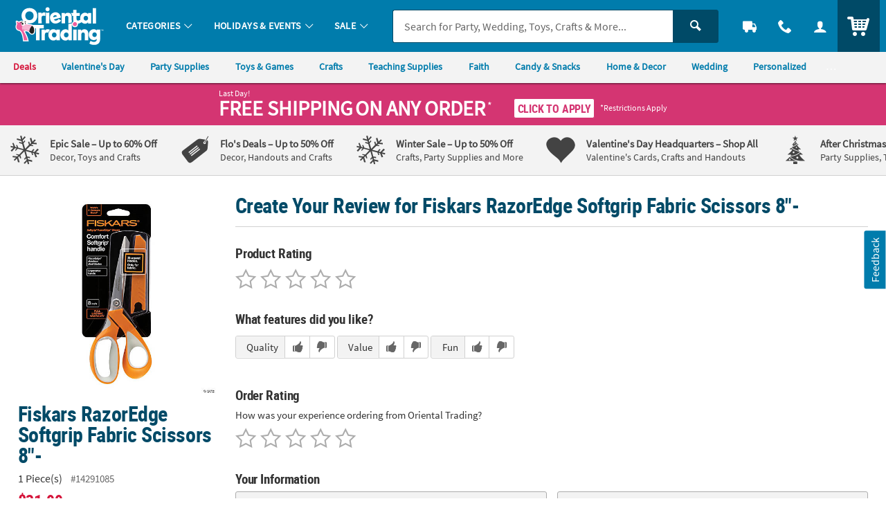

--- FILE ---
content_type: application/javascript; charset=UTF-8
request_url: https://www.orientaltrading.com/cdn-cgi/challenge-platform/scripts/jsd/main.js
body_size: 8778
content:
window._cf_chl_opt={AKGCx8:'b'};~function(B6,fc,fS,fQ,fA,fs,fL,fi,fa,B1){B6=g,function(G,M,Bo,B5,f,B){for(Bo={G:569,M:509,f:480,B:530,T:612,F:673,Y:573},B5=g,f=G();!![];)try{if(B=parseInt(B5(Bo.G))/1+-parseInt(B5(Bo.M))/2+parseInt(B5(Bo.f))/3+parseInt(B5(Bo.B))/4+-parseInt(B5(Bo.T))/5+parseInt(B5(Bo.F))/6+-parseInt(B5(Bo.Y))/7,M===B)break;else f.push(f.shift())}catch(T){f.push(f.shift())}}(m,925974),fc=this||self,fS=fc[B6(536)],fQ={},fQ[B6(597)]='o',fQ[B6(466)]='s',fQ[B6(450)]='u',fQ[B6(501)]='z',fQ[B6(679)]='n',fQ[B6(575)]='I',fQ[B6(664)]='b',fA=fQ,fc[B6(559)]=function(G,M,B,T,T7,T6,T5,Bm,F,N,h,H,y,V,O){if(T7={G:663,M:581,f:586,B:576,T:609,F:494,Y:576,k:556,N:622,l:431,h:556,v:622,H:431,b:570,e:471,y:613,V:656,O:618,J:618,I:629,U:660,X:541,d:443,R:566},T6={G:545,M:613,f:581,B:489,T:683,F:489},T5={G:547,M:655,f:579,B:534},Bm=B6,F={'kNaYR':function(J,I){return I===J},'bOvHr':function(J,I){return J+I},'fvVEw':function(J,I){return I===J},'SRrKX':function(J,I){return J(I)},'XEEvR':function(J,I){return I===J},'cauOg':Bm(T7.G),'wXEDm':function(J,I,U){return J(I,U)},'LCyAW':function(J,I,U){return J(I,U)}},F[Bm(T7.M)](null,M)||F[Bm(T7.f)](void 0,M))return T;for(N=fC(M),G[Bm(T7.B)][Bm(T7.T)]&&(N=N[Bm(T7.F)](G[Bm(T7.Y)][Bm(T7.T)](M))),N=G[Bm(T7.k)][Bm(T7.N)]&&G[Bm(T7.l)]?G[Bm(T7.h)][Bm(T7.v)](new G[(Bm(T7.H))](N)):function(J,BG,I){for(BG=Bm,J[BG(T6.G)](),I=0;I<J[BG(T6.M)];F[BG(T6.f)](J[I],J[F[BG(T6.B)](I,1)])?J[BG(T6.T)](F[BG(T6.F)](I,1),1):I+=1);return J}(N),h='nAsAaAb'.split('A'),h=h[Bm(T7.b)][Bm(T7.e)](h),H=0;H<N[Bm(T7.y)];H++)if(y=N[H],V=fo(G,M,y),F[Bm(T7.V)](h,V)){if(Bm(T7.O)===Bm(T7.J))O=F[Bm(T7.I)]('s',V)&&!G[Bm(T7.U)](M[y]),F[Bm(T7.X)]===B+y?F[Bm(T7.d)](Y,B+y,V):O||Y(B+y,M[y]);else return'o.'+M}else F[Bm(T7.R)](Y,B+y,V);return T;function Y(J,I,Bg){Bg=Bm,Object[Bg(T5.G)][Bg(T5.M)][Bg(T5.f)](T,I)||(T[I]=[]),T[I][Bg(T5.B)](J)}},fs=B6(543)[B6(499)](';'),fL=fs[B6(570)][B6(471)](fs),fc[B6(475)]=function(M,B,TG,Tg,BM,T,F,Y,k,N,l){for(TG={G:674,M:587,f:558,B:640,T:587,F:613,Y:613,k:585,N:534,l:674,h:593},Tg={G:674},BM=B6,T={},T[BM(TG.G)]=function(h,v){return h+v},T[BM(TG.M)]=function(h,v){return h<v},T[BM(TG.f)]=function(h,v){return h<v},F=T,Y=Object[BM(TG.B)](B),k=0;F[BM(TG.T)](k,Y[BM(TG.F)]);k++)if(N=Y[k],N==='f'&&(N='N'),M[N]){for(l=0;F[BM(TG.f)](l,B[Y[k]][BM(TG.Y)]);-1===M[N][BM(TG.k)](B[Y[k]][l])&&(fL(B[Y[k]][l])||M[N][BM(TG.N)](F[BM(TG.l)]('o.',B[Y[k]][l]))),l++);}else M[N]=B[Y[k]][BM(TG.h)](function(h,Bf){return Bf=BM,F[Bf(Tg.G)]('o.',h)})},fi=function(Tz,Tx,TP,Ta,Ti,TK,Ts,BT,M,f,B,T){return Tz={G:456,M:551,f:591,B:473,T:485},Tx={G:634,M:516,f:648,B:584,T:671,F:584,Y:574,k:500,N:472,l:534,h:525,v:608,H:528,b:606,e:681,y:675,V:621,O:463,J:516,I:617,U:452,X:534},TP={G:552,M:633,f:490,B:500,T:613},Ta={G:448,M:583,f:498,B:592,T:457,F:547,Y:474,k:579,N:585,l:504},Ti={G:503},TK={G:604,M:613,f:631,B:641,T:562,F:547,Y:655,k:579,N:534,l:452,h:579,v:498,H:671,b:596,e:498,y:482,V:637,O:603,J:604,I:534,U:584,X:482,d:502,R:516,n:671,E:472,D:492,c:516,S:579,Q:482,A:498,j:512,o:534,C:472,s:542,L:590,K:534,i:435,a:534,P:630,x:534,z:516,Z:595,W:512,m0:602,m1:534,m2:472,m3:548,m4:465,m5:534,m6:465,m7:540,m8:519,m9:462,mm:534,mg:463},Ts={G:604},BT=B6,M={'BkNvu':function(F,Y){return F==Y},'YhTYy':function(F,Y){return Y===F},'TcUkI':BT(Tz.G),'isBot':function(F,Y){return F<Y},'grAMu':function(F,Y){return F-Y},'yRGaD':function(F,Y){return F>Y},'fWHOZ':function(F,Y){return F|Y},'ApVPD':function(F,Y){return F<<Y},'teebe':function(F,Y){return F(Y)},'ryaZA':function(F,Y){return F<<Y},'SXBoM':function(F,Y){return F(Y)},'yBcEa':function(F,Y){return Y==F},'Oatzo':function(F,Y){return F==Y},'KuXnf':function(F,Y){return F<<Y},'ZnNwv':function(F,Y){return F==Y},'ydqLe':function(F,Y){return F<Y},'IcsOa':function(F,Y){return Y==F},'WMlvt':function(F,Y){return Y&F},'HFFLu':function(F,Y){return F-Y},'PTolz':function(F,Y){return Y==F},'OLpWf':function(F,Y){return F-Y},'PLOyV':BT(Tz.M),'JyNLj':function(F,Y){return F instanceof Y},'XogCM':BT(Tz.f),'tPzXV':function(F,Y){return Y==F},'cJAFh':function(F,Y){return F>Y},'hUusS':function(F,Y){return F==Y},'yvQeL':function(F,Y){return Y!=F},'hhDdT':function(F,Y){return Y==F},'CbQyo':function(F,Y){return Y!=F},'ZVesU':function(F,Y){return Y&F},'KAmRw':function(F,Y){return Y!=F},'byVoJ':function(F,Y){return Y*F},'AoheD':function(F,Y){return F<Y},'dikVL':function(F,Y){return F(Y)},'pZeqz':function(F,Y){return Y===F}},f=String[BT(Tz.B)],B={'h':function(F,TC,BF){return TC={G:467,M:452},BF=BT,M[BF(Ts.G)](null,F)?'':B.g(F,6,function(Y,BY){return BY=BF,BY(TC.G)[BY(TC.M)](Y)})},'g':function(F,Y,N,Bk,H,y,V,O,J,I,U,X,R,E,D,S,Q,A){if(Bk=BT,M[Bk(TK.G)](null,F))return'';for(y={},V={},O='',J=2,I=3,U=2,X=[],R=0,E=0,D=0;D<F[Bk(TK.M)];D+=1)if(M[Bk(TK.f)](M[Bk(TK.B)],Bk(TK.T)))N[Bk(TK.F)][Bk(TK.Y)][Bk(TK.k)](N,O)||(f[H]=[]),E[U][Bk(TK.N)](y);else if(S=F[Bk(TK.l)](D),Object[Bk(TK.F)][Bk(TK.Y)][Bk(TK.k)](y,S)||(y[S]=I++,V[S]=!0),Q=O+S,Object[Bk(TK.F)][Bk(TK.Y)][Bk(TK.h)](y,Q))O=Q;else{if(Object[Bk(TK.F)][Bk(TK.Y)][Bk(TK.k)](V,O)){if(256>O[Bk(TK.v)](0)){for(H=0;M[Bk(TK.H)](H,U);R<<=1,E==M[Bk(TK.b)](Y,1)?(E=0,X[Bk(TK.N)](N(R)),R=0):E++,H++);for(A=O[Bk(TK.e)](0),H=0;M[Bk(TK.y)](8,H);R=M[Bk(TK.V)](M[Bk(TK.O)](R,1),1.39&A),M[Bk(TK.J)](E,Y-1)?(E=0,X[Bk(TK.N)](N(R)),R=0):E++,A>>=1,H++);}else{for(A=1,H=0;H<U;R=M[Bk(TK.O)](R,1)|A,M[Bk(TK.G)](E,Y-1)?(E=0,X[Bk(TK.I)](M[Bk(TK.U)](N,R)),R=0):E++,A=0,H++);for(A=O[Bk(TK.v)](0),H=0;M[Bk(TK.X)](16,H);R=M[Bk(TK.V)](M[Bk(TK.d)](R,1),1.82&A),E==M[Bk(TK.b)](Y,1)?(E=0,X[Bk(TK.I)](M[Bk(TK.U)](N,R)),R=0):E++,A>>=1,H++);}J--,J==0&&(J=Math[Bk(TK.R)](2,U),U++),delete V[O]}else for(A=y[O],H=0;M[Bk(TK.n)](H,U);R=M[Bk(TK.O)](R,1)|1.54&A,Y-1==E?(E=0,X[Bk(TK.I)](M[Bk(TK.E)](N,R)),R=0):E++,A>>=1,H++);O=(J--,M[Bk(TK.D)](0,J)&&(J=Math[Bk(TK.c)](2,U),U++),y[Q]=I++,String(S))}if(''!==O){if(Object[Bk(TK.F)][Bk(TK.Y)][Bk(TK.S)](V,O)){if(M[Bk(TK.Q)](256,O[Bk(TK.A)](0))){for(H=0;H<U;R<<=1,M[Bk(TK.j)](E,M[Bk(TK.b)](Y,1))?(E=0,X[Bk(TK.o)](M[Bk(TK.C)](N,R)),R=0):E++,H++);for(A=O[Bk(TK.e)](0),H=0;8>H;R=M[Bk(TK.s)](R,1)|1.55&A,M[Bk(TK.L)](E,Y-1)?(E=0,X[Bk(TK.K)](N(R)),R=0):E++,A>>=1,H++);}else{for(A=1,H=0;M[Bk(TK.i)](H,U);R=M[Bk(TK.d)](R,1)|A,E==Y-1?(E=0,X[Bk(TK.a)](N(R)),R=0):E++,A=0,H++);for(A=O[Bk(TK.A)](0),H=0;16>H;R=1&A|R<<1,M[Bk(TK.P)](E,Y-1)?(E=0,X[Bk(TK.x)](N(R)),R=0):E++,A>>=1,H++);}J--,J==0&&(J=Math[Bk(TK.z)](2,U),U++),delete V[O]}else for(A=y[O],H=0;H<U;R=R<<1.58|M[Bk(TK.Z)](A,1),M[Bk(TK.W)](E,M[Bk(TK.m0)](Y,1))?(E=0,X[Bk(TK.m1)](M[Bk(TK.m2)](N,R)),R=0):E++,A>>=1,H++);J--,M[Bk(TK.m3)](0,J)&&U++}for(A=2,H=0;H<U;R=R<<1|1&A,E==M[Bk(TK.m4)](Y,1)?(E=0,X[Bk(TK.m5)](N(R)),R=0):E++,A>>=1,H++);for(;;)if(R<<=1,E==M[Bk(TK.m6)](Y,1)){if(Bk(TK.m7)===M[Bk(TK.m8)])return M[Bk(TK.m9)](function(){}),'p';else{X[Bk(TK.mm)](N(R));break}}else E++;return X[Bk(TK.mg)]('')},'j':function(F,Bl,Y){return Bl=BT,Y={'qUfyr':function(k,N,BN){return BN=g,M[BN(Ti.G)](k,N)},'ZQYqT':M[Bl(TP.G)],'JLRln':Bl(TP.M),'RlBlT':Bl(TP.f)},M[Bl(TP.B)](null,F)?'':''==F?null:B.i(F[Bl(TP.T)],32768,function(k,Bh){return Bh=Bl,Y[Bh(Ta.G)]!==Y[Bh(Ta.M)]?F[Bh(Ta.f)](k):Y[Bh(Ta.B)](T,F[Bh(Ta.T)])&&0<Y[Bh(Ta.T)][Bh(Ta.F)][Bh(Ta.Y)][Bh(Ta.k)](k)[Bh(Ta.N)](Y[Bh(Ta.l)])})},'i':function(F,Y,N,Bv,H,y,V,O,J,I,U,X,R,E,D,S,A,Q){for(Bv=BT,H=[],y=4,V=4,O=3,J=[],X=N(0),R=Y,E=1,I=0;M[Bv(Tx.G)](3,I);H[I]=I,I+=1);for(D=0,S=Math[Bv(Tx.M)](2,2),U=1;U!=S;Q=X&R,R>>=1,M[Bv(Tx.f)](0,R)&&(R=Y,X=M[Bv(Tx.B)](N,E++)),D|=(M[Bv(Tx.T)](0,Q)?1:0)*U,U<<=1);switch(D){case 0:for(D=0,S=Math[Bv(Tx.M)](2,8),U=1;S!=U;Q=X&R,R>>=1,R==0&&(R=Y,X=M[Bv(Tx.F)](N,E++)),D|=U*(0<Q?1:0),U<<=1);A=f(D);break;case 1:for(D=0,S=Math[Bv(Tx.M)](2,16),U=1;M[Bv(Tx.Y)](U,S);Q=R&X,R>>=1,M[Bv(Tx.k)](0,R)&&(R=Y,X=N(E++)),D|=(0<Q?1:0)*U,U<<=1);A=M[Bv(Tx.N)](f,D);break;case 2:return''}for(I=H[3]=A,J[Bv(Tx.l)](A);;){if(E>F)return'';for(D=0,S=Math[Bv(Tx.M)](2,O),U=1;S!=U;Q=X&R,R>>=1,M[Bv(Tx.h)](0,R)&&(R=Y,X=N(E++)),D|=(0<Q?1:0)*U,U<<=1);switch(A=D){case 0:for(D=0,S=Math[Bv(Tx.M)](2,8),U=1;M[Bv(Tx.v)](U,S);Q=M[Bv(Tx.H)](X,R),R>>=1,R==0&&(R=Y,X=M[Bv(Tx.F)](N,E++)),D|=U*(0<Q?1:0),U<<=1);H[V++]=f(D),A=V-1,y--;break;case 1:for(D=0,S=Math[Bv(Tx.M)](2,16),U=1;M[Bv(Tx.b)](U,S);Q=R&X,R>>=1,R==0&&(R=Y,X=N(E++)),D|=M[Bv(Tx.e)](M[Bv(Tx.y)](0,Q)?1:0,U),U<<=1);H[V++]=M[Bv(Tx.V)](f,D),A=V-1,y--;break;case 2:return J[Bv(Tx.O)]('')}if(0==y&&(y=Math[Bv(Tx.J)](2,O),O++),H[A])A=H[A];else if(M[Bv(Tx.I)](A,V))A=I+I[Bv(Tx.U)](0);else return null;J[Bv(Tx.X)](A),H[V++]=I+A[Bv(Tx.U)](0),y--,I=A,0==y&&(y=Math[Bv(Tx.M)](2,O),O++)}}},T={},T[BT(Tz.T)]=B.h,T}(),fa=null,B1=B0(),B3();function fK(Tf,BB,f,B,T,F,Y,k,N,l){f=(Tf={G:553,M:659,f:611,B:486,T:488,F:499,Y:524,k:628,N:444,l:627,h:598,v:440,H:438,b:582,e:539,y:484,V:441,O:571,J:598,I:527},BB=B6,{'ADhXu':BB(Tf.G),'BfGyy':BB(Tf.M),'euAGX':BB(Tf.f),'tSrpI':function(h,v,H,b,y){return h(v,H,b,y)},'rOibA':BB(Tf.B)});try{for(B=f[BB(Tf.T)][BB(Tf.F)]('|'),T=0;!![];){switch(B[T++]){case'0':F=fS[BB(Tf.Y)](f[BB(Tf.k)]);continue;case'1':F[BB(Tf.N)]=f[BB(Tf.l)];continue;case'2':fS[BB(Tf.h)][BB(Tf.v)](F);continue;case'3':F[BB(Tf.H)]='-1';continue;case'4':return Y={},Y.r=k,Y.e=null,Y;case'5':k=f[BB(Tf.b)](pRIb1,N,N[BB(Tf.e)]||N[f[BB(Tf.y)]],'n.',k);continue;case'6':k={};continue;case'7':k=pRIb1(N,F[BB(Tf.V)],'d.',k);continue;case'8':N=F[BB(Tf.O)];continue;case'9':k=pRIb1(N,N,'',k);continue;case'10':fS[BB(Tf.J)][BB(Tf.I)](F);continue}break}}catch(h){return l={},l.r={},l.e=h,l}}function fo(G,M,B,Br,B8,T,F,Y){T=(Br={G:657,M:437,f:436,B:597,T:483,F:483,Y:437,k:439,N:462,l:462,h:564,v:556,H:652,b:493,e:556,y:447,V:481,O:651},B8=B6,{'ZOxjl':function(k){return k()},'SiIrb':function(k,N){return N==k},'trFeP':function(k,N){return N===k},'qHcCK':B8(Br.G),'XYGRl':function(k,N){return k===N},'htRGc':function(k,N){return N===k},'ymdTg':function(k,N){return k==N},'dLOuM':function(k,N,l){return k(N,l)}});try{F=M[B]}catch(k){return'i'}if(T[B8(Br.M)](null,F))return T[B8(Br.f)](void 0,F)?'u':'x';if(B8(Br.B)==typeof F)try{if(B8(Br.T)===B8(Br.F)){if(T[B8(Br.Y)](T[B8(Br.k)],typeof F[B8(Br.N)]))return F[B8(Br.l)](function(){}),'p'}else T[B8(Br.h)](M)}catch(l){}return G[B8(Br.v)][B8(Br.H)](F)?'a':T[B8(Br.b)](F,G[B8(Br.e)])?'D':F===!0?'T':T[B8(Br.y)](!1,F)?'F':(Y=typeof F,T[B8(Br.V)](B8(Br.G),Y)?T[B8(Br.O)](fj,G,F)?'N':'f':fA[Y]||'?')}function fj(M,f,Bs,B7,B,T){return Bs={G:508,M:457,f:457,B:547,T:474,F:579,Y:585,k:591},B7=B6,B={},B[B7(Bs.G)]=function(F,Y){return F instanceof Y},T=B,T[B7(Bs.G)](f,M[B7(Bs.M)])&&0<M[B7(Bs.f)][B7(Bs.B)][B7(Bs.T)][B7(Bs.F)](f)[B7(Bs.Y)](B7(Bs.k))}function fq(Fm,F9,F8,Be,G,M,f,B,T){for(Fm={G:521,M:589,f:499,B:529,T:513,F:510},F9={G:550},F8={G:510},Be=B6,G={'zpFVK':Be(Fm.G),'suDIC':function(F){return F()},'pNIDV':function(F,Y){return F===Y},'uxCym':function(F,Y){return F*Y}},M=G[Be(Fm.M)][Be(Fm.f)]('|'),f=0;!![];){switch(M[f++]){case'0':B={'gedZL':function(F,By){return By=Be,G[By(F8.G)](F)}};continue;case'1':if(G[Be(Fm.B)](T,null))return;continue;case'2':fa=setTimeout(function(BV){BV=Be,B[BV(F9.G)](fP)},G[Be(Fm.T)](T,1e3));continue;case'3':fa&&clearTimeout(fa);continue;case'4':T=G[Be(Fm.F)](fx);continue}break}}function fp(G,M,Fb,FH,Fv,Fh,BU,f,B,T,F){Fb={G:647,M:567,f:507,B:453,T:580,F:491,Y:518,k:649,N:642,l:517,h:607,v:434,H:670,b:610,e:497,y:537,V:645,O:505,J:469,I:565,U:469,X:565,d:445,R:485,n:478},FH={G:532,M:684,f:658,B:507,T:577,F:643,Y:533,k:638},Fv={G:563,M:600,f:635,B:533,T:615,F:479},Fh={G:610},BU=B6,f={'iGqIE':function(Y,k){return Y>=k},'JDSgN':function(Y,k){return Y(k)},'iUwJi':function(Y,k){return Y+k},'cSFRz':function(Y,k){return Y===k},'ikYAB':BU(Fb.G),'ogFUh':BU(Fb.M),'YQZpE':function(Y,k){return Y+k},'CJNWY':function(Y){return Y()}},B=fc[BU(Fb.f)],console[BU(Fb.B)](fc[BU(Fb.T)]),T=new fc[(BU(Fb.F))](),T[BU(Fb.Y)](BU(Fb.k),f[BU(Fb.N)](BU(Fb.l)+fc[BU(Fb.T)][BU(Fb.h)],BU(Fb.v))+B.r),B[BU(Fb.H)]&&(T[BU(Fb.b)]=5e3,T[BU(Fb.e)]=function(BX){BX=BU,M(BX(Fh.G))}),T[BU(Fb.y)]=function(Bd){Bd=BU,f[Bd(Fv.G)](T[Bd(Fv.M)],200)&&T[Bd(Fv.M)]<300?M(Bd(Fv.f)):f[Bd(Fv.B)](M,f[Bd(Fv.T)](Bd(Fv.F),T[Bd(Fv.M)]))},T[BU(Fb.V)]=function(Fw,Bn,Y,N){if(Fw={G:533},Bn=BU,Y={'OkViS':function(k,N,BR){return BR=g,f[BR(Fw.G)](k,N)}},f[Bn(FH.G)](f[Bn(FH.M)],Bn(FH.f)))return N=B[Bn(FH.B)],T[Bn(FH.T)](+Y[Bn(FH.F)](F,N.t));else f[Bn(FH.Y)](M,f[Bn(FH.k)])},F={'t':f[BU(Fb.O)](fZ),'lhr':fS[BU(Fb.J)]&&fS[BU(Fb.J)][BU(Fb.I)]?fS[BU(Fb.U)][BU(Fb.X)]:'','api':B[BU(Fb.H)]?!![]:![],'c':fz(),'payload':G},T[BU(Fb.d)](fi[BU(Fb.R)](JSON[BU(Fb.n)](F)))}function g(G,M,f,B){return G=G-429,f=m(),B=f[G],B}function fP(G,F0,Tp,Bw,M,f){F0={G:661,M:477,f:506,B:625},Tp={G:626,M:657,f:429,B:429,T:613,F:455},Bw=B6,M={'oECKH':function(B,T){return T===B},'mNpNn':Bw(F0.G),'AIjwS':function(B,T){return B(T)},'cEOgV':function(B,T,F){return B(T,F)},'roQDv':Bw(F0.M)},f=fK(),fp(f.r,function(B,TW,BH){if(TW={G:498},BH=Bw,M[BH(Tp.G)](typeof G,BH(Tp.M))){if(M[BH(Tp.f)]!==M[BH(Tp.B)])return null==F?'':''==Y?null:k.i(N[BH(Tp.T)],32768,function(H,Bb){return Bb=BH,h[Bb(TW.G)](H)});else M[BH(Tp.F)](G,B)}fq()}),f.e&&M[Bw(F0.f)](B2,M[Bw(F0.B)],f.e)}function fC(G,BZ,B9,M){for(BZ={G:494,M:640,f:496},B9=B6,M=[];G!==null;M=M[B9(BZ.G)](Object[B9(BZ.M)](G)),G=Object[B9(BZ.f)](G));return M}function fx(F3,Bt,M,f,B,T){return F3={G:667,M:588,f:507,B:667,T:679,F:644,Y:616},Bt=B6,M={},M[Bt(F3.G)]=function(F,Y){return Y!==F},M[Bt(F3.M)]=function(F,Y){return F<Y},f=M,B=fc[Bt(F3.f)],!B?null:(T=B.i,f[Bt(F3.B)](typeof T,Bt(F3.T))||f[Bt(F3.M)](T,30))?Bt(F3.F)===Bt(F3.Y)?void 0:null:T}function fW(FB,BI,G,M,f){return FB={G:577,M:682},BI=B6,G=3600,M=fZ(),f=Math[BI(FB.G)](Date[BI(FB.M)]()/1e3),f-M>G?![]:!![]}function fr(M,FG,BO,f,B){return FG={G:623,M:623,f:599},BO=B6,f={},f[BO(FG.G)]=function(T,F){return T<F},B=f,B[BO(FG.M)](Math[BO(FG.f)](),M)}function fz(){return fx()!==null}function B0(Ft,BE){return Ft={G:639},BE=B6,crypto&&crypto[BE(Ft.G)]?crypto[BE(Ft.G)]():''}function B2(T,F,FV,Bu,Y,k,N,l,h,v,H,b,y,V,O,J){if(FV={G:653,M:572,f:517,B:665,T:514,F:461,Y:538,k:605,N:499,l:610,h:518,v:649,H:497,b:650,e:632,y:442,V:680,O:445,J:485,I:549,U:580,X:594,d:594,R:523,n:523,E:535,D:580,c:544,S:666,Q:507,A:491,j:572,o:607,C:665,s:555},Bu=B6,Y={},Y[Bu(FV.G)]=function(I,U){return I+U},Y[Bu(FV.M)]=Bu(FV.f),Y[Bu(FV.B)]=Bu(FV.T),k=Y,!fr(0))return![];l=(N={},N[Bu(FV.F)]=T,N[Bu(FV.Y)]=F,N);try{for(h=Bu(FV.k)[Bu(FV.N)]('|'),v=0;!![];){switch(h[v++]){case'0':O[Bu(FV.l)]=2500;continue;case'1':O[Bu(FV.h)](Bu(FV.v),J);continue;case'2':O[Bu(FV.H)]=function(){};continue;case'3':H={},H[Bu(FV.b)]=l,H[Bu(FV.e)]=y,H[Bu(FV.y)]=Bu(FV.V),O[Bu(FV.O)](fi[Bu(FV.J)](H));continue;case'4':y=(b={},b[Bu(FV.I)]=fc[Bu(FV.U)][Bu(FV.I)],b[Bu(FV.X)]=fc[Bu(FV.U)][Bu(FV.d)],b[Bu(FV.R)]=fc[Bu(FV.U)][Bu(FV.n)],b[Bu(FV.E)]=fc[Bu(FV.D)][Bu(FV.c)],b[Bu(FV.S)]=B1,b);continue;case'5':V=fc[Bu(FV.Q)];continue;case'6':O=new fc[(Bu(FV.A))]();continue;case'7':J=k[Bu(FV.G)](k[Bu(FV.j)]+fc[Bu(FV.U)][Bu(FV.o)],k[Bu(FV.C)])+V.r+Bu(FV.s);continue}break}}catch(I){}}function B4(B,T,Fo,Bj,F,Y,k,v,H,N){if(Fo={G:614,M:654,f:635,B:495,T:459,F:487,Y:636,k:578,N:670,l:495,h:522,v:614,H:479,b:600,e:635,y:442,V:546,O:668,J:677,I:635,U:601,X:560,d:487,R:458,n:464,E:670,D:668,c:654,S:601,Q:560,A:578,j:568,o:546,C:668,s:677,L:568,K:601,i:560},Bj=B6,F={},F[Bj(Fo.G)]=function(l,h){return l+h},F[Bj(Fo.M)]=Bj(Fo.f),F[Bj(Fo.B)]=Bj(Fo.T),F[Bj(Fo.F)]=function(l,h){return l===h},F[Bj(Fo.Y)]=Bj(Fo.k),Y=F,!B[Bj(Fo.N)]){if(Y[Bj(Fo.l)]===Bj(Fo.h))N(Y[Bj(Fo.v)](Bj(Fo.H),B[Bj(Fo.b)]));else return}if(T===Bj(Fo.e))k={},k[Bj(Fo.y)]=Bj(Fo.V),k[Bj(Fo.O)]=B.r,k[Bj(Fo.J)]=Bj(Fo.I),fc[Bj(Fo.U)][Bj(Fo.X)](k,'*');else if(Y[Bj(Fo.d)](Bj(Fo.R),Bj(Fo.n))){if(!k[Bj(Fo.E)])return;N===Y[Bj(Fo.M)]?(v={},v[Bj(Fo.y)]=Bj(Fo.V),v[Bj(Fo.D)]=y.r,v[Bj(Fo.J)]=Y[Bj(Fo.c)],e[Bj(Fo.S)][Bj(Fo.Q)](v,'*')):(H={},H[Bj(Fo.y)]=Bj(Fo.V),H[Bj(Fo.D)]=O.r,H[Bj(Fo.J)]=Bj(Fo.A),H[Bj(Fo.j)]=J,V[Bj(Fo.U)][Bj(Fo.X)](H,'*'))}else N={},N[Bj(Fo.y)]=Bj(Fo.o),N[Bj(Fo.C)]=B.r,N[Bj(Fo.s)]=Y[Bj(Fo.Y)],N[Bj(Fo.L)]=T,fc[Bj(Fo.K)][Bj(Fo.i)](N,'*')}function m(FC){return FC='getPrototypeOf,ontimeout,charCodeAt,split,tPzXV,symbol,ryaZA,JyNLj,ZQYqT,CJNWY,cEOgV,__CF$cv$params,AEQGE,105088tRYZeE,suDIC,PVHZC,Oatzo,uxCym,/b/ov1/0.9378562496192004:1768955241:iFrnat4FOPq60NPB37NP9PO-y8ed2yT1LU9Q8qE0nTY/,6|3|5|0|2|4|7|1,pow,/cdn-cgi/challenge-platform/h/,open,PLOyV,zCsMT,0|4|1|3|2,ecFbZ,LRmiB4,createElement,hhDdT,PsrRi,removeChild,ZVesU,pNIDV,881728jdDJmm,fworz,cSFRz,JDSgN,push,pkLOA2,document,onload,TYlZ6,clientInformation,NOIhV,cauOg,KuXnf,_cf_chl_opt;JJgc4;PJAn2;kJOnV9;IWJi4;OHeaY1;DqMg0;FKmRv9;LpvFx1;cAdz2;PqBHf2;nFZCC5;ddwW5;pRIb1;rxvNi8;RrrrA2;erHi9,aUjz8,sort,cloudflare-invisible,prototype,PTolz,CnwA5,gedZL,IFZzN,XogCM,0|1|3|2|8|6|9|5|7|10|4,dozsa,/invisible/jsd,Array,liidQ,pGflz,pRIb1,postMessage,aliPU,MgVTL,iGqIE,ZOxjl,href,LCyAW,xhr-error,detail,617211hfPbxd,includes,contentWindow,kSrMS,5258372SGvGAg,yvQeL,bigint,Object,floor,error,call,_cf_chl_opt,kNaYR,tSrpI,RlBlT,teebe,indexOf,fvVEw,dsFxH,QaqmD,zpFVK,ZnNwv,[native code],qUfyr,map,SSTpq3,WMlvt,grAMu,object,body,random,status,parent,HFFLu,ApVPD,BkNvu,5|7|6|1|0|2|4|3,KAmRw,AKGCx8,CbQyo,getOwnPropertyNames,timeout,display: none,7922600wbbQTb,length,ezAkZ,iUwJi,hUMdF,pZeqz,vegQx,JHwFw,OLUuK,dikVL,from,nMtVU,loading,roQDv,oECKH,euAGX,BfGyy,XEEvR,IcsOa,YhTYy,chctx,GOyHp,cJAFh,success,rKeoQ,fWHOZ,ogFUh,randomUUID,keys,TcUkI,YQZpE,OkViS,PcGFx,onerror,ySMFU,ndXeI,hUusS,POST,errorInfoObject,dLOuM,isArray,ZvPgr,HSoAI,hasOwnProperty,SRrKX,function,ROFag,iframe,isNaN,IxTUP,DOMContentLoaded,d.cookie,boolean,mqeWI,JBxy9,HyPYG,sid,ftrCA,api,isBot,cOEWy,8608464ostTFv,iReln,AoheD,ZUrTr,event,OrJLy,number,jsd,byVoJ,now,splice,ikYAB,mNpNn,JaNlB,Set,kjLcK,fjEBB,/jsd/oneshot/d251aa49a8a3/0.9378562496192004:1768955241:iFrnat4FOPq60NPB37NP9PO-y8ed2yT1LU9Q8qE0nTY/,ydqLe,trFeP,SiIrb,tabIndex,qHcCK,appendChild,contentDocument,source,wXEDm,style,send,onreadystatechange,htRGc,JLRln,dEEJe,undefined,XKHBU,charAt,log,JYUhG,AIjwS,mliMH,Function,srWlW,SZyCZ,rbqLU,AdeF3,catch,join,nVITJ,OLpWf,string,v6GjBzdbESYZny7Pe1ICkuWXwqN42xQlr$ah+o-VsULtT9mDf80RHAM3pciOKFgJ5,addEventListener,location,readyState,bind,SXBoM,fromCharCode,toString,rxvNi8,wZYVd,error on cf_chl_props,stringify,http-code:,3125541vqINpF,ymdTg,yRGaD,XYodB,rOibA,sjVL,navigator,uokIk,ADhXu,bOvHr,xIFbP,XMLHttpRequest,yBcEa,XYGRl,concat,UDJfi'.split(','),m=function(){return FC},m()}function B3(FQ,FS,FD,BD,G,M,Y,f,B,T){if(FQ={G:680,M:451,f:624,B:554,T:662,F:507,Y:557,k:676,N:476,l:442,h:546,v:668,H:677,b:578,e:568,y:601,V:560,O:470,J:624,I:646,U:468,X:561,d:446},FS={G:678,M:470,f:433,B:446,T:432},FD={G:515,M:649,f:531,B:555,T:669,F:451,Y:520,k:454,N:499,l:518,h:449,v:650,H:632,b:442,e:619,y:445,V:485,O:610,J:460,I:511,U:517,X:580,d:607,R:514,n:430,E:497,D:491,c:507,S:549,Q:594,A:580,j:594,o:523,C:580,s:535,L:580,K:544,i:666},BD=B6,G={'fworz':BD(FQ.G),'PsrRi':function(F,Y){return F+Y},'ftrCA':function(F,Y){return Y!==F},'zCsMT':BD(FQ.M),'OrJLy':function(F,Y){return F!==Y},'fjEBB':BD(FQ.f),'kjLcK':function(F){return F()},'liidQ':function(F){return F()},'wZYVd':BD(FQ.B),'ySMFU':function(F){return F()},'aliPU':BD(FQ.T)},M=fc[BD(FQ.F)],!M)return;if(!G[BD(FQ.Y)](fW)){if(BD(FQ.k)!==G[BD(FQ.N)])return;else Y={},Y[BD(FQ.l)]=BD(FQ.h),Y[BD(FQ.v)]=T.r,Y[BD(FQ.H)]=BD(FQ.b),Y[BD(FQ.e)]=F,B[BD(FQ.y)][BD(FQ.V)](Y,'*')}(f=![],B=function(Fu,FR,Bc,Y,N,l,h,v,H,b,e,y){if(Fu={G:672,M:672,f:567},FR={G:526},Bc=BD,Y={'JYUhG':Bc(FD.G),'dEEJe':Bc(FD.M),'JHwFw':G[Bc(FD.f)],'rbqLU':function(k,N,BS){return BS=Bc,G[BS(FR.G)](k,N)},'PVHZC':function(k,N){return k+N},'JaNlB':Bc(FD.B)},G[Bc(FD.T)](Bc(FD.F),G[Bc(FD.Y)])){for(N=Y[Bc(FD.k)][Bc(FD.N)]('|'),l=0;!![];){switch(N[l++]){case'0':H[Bc(FD.l)](Y[Bc(FD.h)],v);continue;case'1':h={},h[Bc(FD.v)]=I,h[Bc(FD.H)]=y,h[Bc(FD.b)]=Y[Bc(FD.e)],H[Bc(FD.y)](J[Bc(FD.V)](h));continue;case'2':H[Bc(FD.O)]=2500;continue;case'3':v=Y[Bc(FD.J)](Y[Bc(FD.I)](Bc(FD.U)+v[Bc(FD.X)][Bc(FD.d)],Bc(FD.R))+b.r,Y[Bc(FD.n)]);continue;case'4':H[Bc(FD.E)]=function(){};continue;case'5':H=new H[(Bc(FD.D))]();continue;case'6':b=h[Bc(FD.c)];continue;case'7':y=(e={},e[Bc(FD.S)]=b[Bc(FD.X)][Bc(FD.S)],e[Bc(FD.Q)]=e[Bc(FD.A)][Bc(FD.j)],e[Bc(FD.o)]=y[Bc(FD.C)][Bc(FD.o)],e[Bc(FD.s)]=V[Bc(FD.L)][Bc(FD.K)],e[Bc(FD.i)]=O,e);continue}break}}else if(!f){if(f=!![],!fW())return;fP(function(N,BQ){BQ=Bc,BQ(Fu.G)!==BQ(Fu.M)?M(BQ(Fu.f)):B4(M,N)})}},fS[BD(FQ.O)]!==BD(FQ.J))?G[BD(FQ.I)](B):fc[BD(FQ.U)]?fS[BD(FQ.U)](G[BD(FQ.X)],B):(T=fS[BD(FQ.d)]||function(){},fS[BD(FQ.d)]=function(BA){BA=BD,T(),G[BA(FS.G)](fS[BA(FS.M)],G[BA(FS.f)])&&(fS[BA(FS.B)]=T,G[BA(FS.T)](B))})}function fZ(Ff,BJ,G,M){return Ff={G:507,M:577,f:620},BJ=B6,G={'OLUuK':function(f,B){return f(B)}},M=fc[BJ(Ff.G)],Math[BJ(Ff.M)](+G[BJ(Ff.f)](atob,M.t))}}()

--- FILE ---
content_type: application/x-javascript; charset=utf-8
request_url: https://f.monetate.net/trk/4/s/a-835fc909/p/orientaltrading.com/382726736-4?mr=t1761549291&mi=%272.1394816878.1768958077916%27&cs=!t&e=!(viewPage,gr,gt)&pt=unknown&r=%27%27&sw=1280&sh=720&sc=24&j=!f&tg=!(!(53178),!(53176),!(68699),!(68695),!(81178))&u=%27https://www.orientaltrading.com/write-a-review%3Fitem%3D14291085%27&fl=!f&hvc=!t&eoq=!t
body_size: 6753
content:
monetate.r4("382726736-4",[{"args":[1768958097.687841],"op":"sst"},{"args":[{"content":"/*console.log('%c LOAD MONETATE window.scrollY: ', 'font-size: 16px; font-weight: bold;', window.scrollY); */\n\nfunction docReady(fn) {\n    /* see if DOM is already available*/\n    if (document.readyState === \"complete\" || document.readyState === \"interactive\") {\n        /* call on next available tick */\n        setTimeout(fn, 1);\n    } else {\n        document.addEventListener(\"DOMContentLoaded\", fn);\n    }\n}","discriminator":"content","ref":"64/5939538.js","type":"javascript"}],"actionId":3415414,"op":"insertJavascript"},{"args":[{"content":"","discriminator":"ref","ref":"64/5945080.js","type":"javascript"}],"actionId":5773012,"op":"insertJavascript"},{"args":[{"content":"docReady(function() {\n  console.log('docReady');\n  \n    var waitForThings = setInterval(function () {\n      if (typeof $ != 'undefined') {\n        \n        $('.js_percent_off').each(function () {\n          var text = $(this).text();\n\n          if (text.includes('SAVE -')) {\n            $(this).hide();\n          }\n        });\n        \n        $(document).ajaxComplete(function (event, xhr, settings) {\n          if (settings.url.includes(\"/checkout/review-shipments\")) {\n            \n            setTimeout(function () {\n              $('.u_txtXXS.u_padBXXS.u_bold > .u_align_middle.u_txtColor1').each(function () {\n                var text = $(this).text();\n\n                if (text.includes('SAVE -')) {\n                  $(this).hide();\n                }\n              }); \n            }, 250);\n\n\n          }\n        });\n        \n              \n\n      clearInterval(waitForThings);\n      }\n  }, 10);\n     \n});","discriminator":"content","ref":"64/5975489.js","type":"javascript"},0],"actionId":5803748,"op":"insertJavascript"},{"args":[{"content":"docReady(function() {\n  console.log('docReady');\n  \n    var waitForThings = setInterval(function () {\n      if (typeof $ != 'undefined' && typeof util != 'undefined') {\n        \n        util.qmEvent(692, 'Monetate Analytics');\n        console.log(\"%c Monetate/QM Analytics Action\",\"font-size:12px;font-weight:bold;color:darkviolet;\");\n              \n      \n      clearInterval(waitForThings);\n      }\n  }, 10);\n     \n});","discriminator":"content","ref":"64/5882454.js","type":"javascript"},1],"actionId":5730894,"op":"insertJavascript"},{"args":[{"content":"docReady(function() {\n  \n    var waitForThings = setInterval(function () {\n      if (typeof $ != 'undefined') {\n              \n            \n              \n      \n      clearInterval(waitForThings);\n      }\n  }, 10);\n     \n});","discriminator":"content","ref":"64/5825848.js","type":"javascript"},1],"actionId":5685822,"op":"insertJavascript"},{"actionEvents":["op_impression"],"args":["<nav class=\"c_menu_links u_txtM u_lhf u_padS\" data-menu=\"contact\">\n    <div class=\"\">\n        <div class=\"u_txtS u_uppercase\">Call us</div>\n        <div class=\"o_hXL u_bold u_txtColor1 u_marBS\">1-800-875-8480</div>\n        <ul class=\"u_txtS u_marBS\">\n            <li>Monday-Friday 7AM-9PM CT</li>\n            <li>Saturday-Sunday 8AM-8PM CT</li>\n        </ul>\n        <div class=\"u_txtS u_font4 u_marBXS\">We're here to help. Feel free to <a href=\"/h3-help-contact-us.fltr\" class=\"u_a u_txtColor1 u_txtColor2_hover\" tabindex=\"\">contact us</a> with any questions or concerns.</div>\n    </div>\n</nav>","nav[data-menu=\"contact\"]","replace",null,{"content":"","discriminator":"content","ref":"64/874569.css","type":"javascript"},{"content":"","discriminator":"content","ref":"64/874569.css","type":"css"},0,0],"actionId":5639823,"op":"allInOneV2"},{"args":[{"content":"docReady(function() {\n  console.log('docReady - Sponsored B');\n  \n    var waitForThings = setInterval(function () {\n      if (typeof $ != 'undefined' && typeof plug != 'undefined' && typeof util != 'undefined') {\n\n        util.qmEvent(692, 'sponsored_b_082025');\n        \n        var $sponsored = $('.js_sponsored_item.c_item_template');\n        if ($sponsored.length > 0) {\n          //$sponsored.hide();\n         \n          util.qmEvent(2087, 'sponsored_engaged_b_082025');\n        }\n              \n      \n      clearInterval(waitForThings);\n      }\n  }, 10);\n     \n});","discriminator":"content","ref":"64/5809690.js","type":"javascript"},1],"actionId":5673730,"op":"insertJavascript"},{"args":[{"content":"","discriminator":"ref","ref":"64/5809693.js","type":"javascript"},1],"actionId":5674253,"op":"insertJavascript"},{"args":[{"content":"docReady(function() {\n  console.log('docReady');\n  \n    var waitForThings = setInterval(function () {\n      if (typeof $ != 'undefined' && typeof plug != 'undefined') {\n        \n        console.log('%cFIX - remove promo background color', 'font-weight: bold; color: red;');\n        $('#site_promo .u_bgAccent').css('background-color', '');\n        \n              \n      \n      clearInterval(waitForThings);\n      }\n  }, 10);\n     \n});","discriminator":"content","ref":"64/5744350.js","type":"javascript"},0],"actionId":5629056,"op":"insertJavascript"},{"args":[{"content":"","discriminator":"ref","ref":"64/5952241.js","type":"javascript"},1],"actionId":5770725,"op":"insertJavascript"},{"args":[{"content":"docReady(function() {\n  console.log('docReady - QTY Discount UOM');\n  \n    var waitForThings = setInterval(function () {\n      if (typeof $ != 'undefined' && typeof plug != 'undefined' && typeof util != 'undefined') {\n              \n        $('#pdp_main_item_options .c_sku_qty_discount_cont').each(function(){\n          \n          \n          var baseUOM = $('#pdp_main_item_details .c_count').text() || '';\n          \n          if (baseUOM.indexOf('Makes') > -1) {\n            console.log('%c Qty Discount UOM Fix: ', 'color: red; font-weight: bold; font-size: 20px;', $(this));\n            var $base = $(this).find('.c_sku_break_price_list .c_sku_break_price_tier').first();\n            var $qty = $base.find('.c_sku_break_qty span.u_inline_block');\n            $qty.text('(' + baseUOM.trim() + ')');\n            \n          }\n        \n        });\n            \n              \n      \n      clearInterval(waitForThings);\n      }\n  }, 10);\n     \n});","discriminator":"content","ref":"64/5914053.js","type":"javascript"},1],"actionId":5757451,"op":"insertJavascript"},{"actionEvents":["op_impression"],"args":["<div class=\"c_footer_brand_trust u_marTS u_padHS u_padVM u_bdrT u_bgGray1\">\n    <div class=\"o_grid o_grid__col1 u_txt_center u_txtGray6 u_txtS\">\n        <div class=\"u_lhf\">Thanks for shopping with</div>\n        <div class=\"c_uni_main_logo c_uni_otc_logo_transparent u_padL u_marBS\" aria-label=\"Oriental Trading Company - Nobody Delivers More Fun\u2122\"></div>\n        <span class=\"u_bdrB u_marHXXL u_bdrThick\"></span>\n    </div>\n\n    <div class=\"o_grid u_txt_center u_txtBlack o_grid__col4 u_padHXXL u_padTS\">\n        <div class=\"c_otc_brand_trust_1 u_padS u_padBXS\">\n            <a class=\"u_a u_inline_block c_module_hover\" href=\"/web/help/help-shipping-information?ref=trust_footer\" target=\"_blank\">\n                <div class=\"u_relative\">\n                    <img alt=\"\" aria-hidden=\"true\" class=\"lazyload\" data-src=\"https://i.orientaltrading.com/transform/540f191b-16f6-49f1-b044-b054339d5d80/trust_icon_truck?io=transform:fill,width:80\" role=\"presentation\" style=\"width:80px;\" />\n                </div>\n\n                <div class=\"u_marTS u_txtM u_lhf o_ahS\">WE ARE <span class=\"u_txtAccent\">FAST</span>!\n                </div>\n\n                <div class=\"u_marVXS u_txtXS u_lhf u_txtColor2 c_module_hover_content\">Ships from the US in 1 Business Day</div>\n            </a>\n        </div>\n\n        <div class=\"c_otc_brand_trust_2 u_padS u_padBXS\">\n            <a class=\"u_a u_inline_block c_module_hover\" href=\"/h3-lowest-price-guarantee.fltr?ref=trust_footer\" target=\"_blank\">\n                <div class=\"u_relative\">\n                    <img alt=\"\" aria-hidden=\"true\" class=\"lazyload\" data-src=\"https://i.orientaltrading.com/transform/2787d439-5375-4d4d-835e-c9e3ae579ed2/trust_icon_piggy?io=transform:fill,width:80\" role=\"presentation\" style=\"width:80px;\" />\n                </div>\n\n                <div class=\"u_marTS u_txtM u_lhf o_ahS\">\n                    <span class=\"u_txtAccent\">110%</span> LOWEST PRICE</div>\n\n                <div class=\"u_marVXS u_txtXS u_lhf u_txtColor2 c_module_hover_content\">Guaranteed to Get More for Less</div>\n            </a>\n        </div>\n\n        <div class=\"c_otc_brand_trust_4 u_padS u_padBXS\">\n            <a class=\"u_a u_inline_block c_module_hover\" href=\"/h3-about-us.fltr?ref=trust_footer\" target=\"_blank\">\n                <div class=\"u_relative\">\n                    <img alt=\"\" aria-hidden=\"true\" class=\"lazyload\" data-src=\"https://i.orientaltrading.com/transform/64ac2717-eff2-41ff-b84a-9cb743e70f62/trust_icon_ne?io=transform:fill,width:80\" role=\"presentation\" style=\"width:80px;\" />\n                </div>\n\n                <div class=\"u_marTS u_txtM u_lhf o_ahS\">\n                    <span class=\"u_txtColor1\">90+</span> YEARS OF EXPERIENCE</div>\n\n                <div class=\"u_marVXS u_txtXS u_lhf u_txtColor2 c_module_hover_content\">U.S. Owned Company from Omaha, NE</div>\n            </a>\n        </div>\n\n        <div class=\"c_otc_brand_trust_4 u_padS u_padBXS\">\n            <a class=\"u_a u_inline_block c_module_hover\" href=\"https://www.orientaltrading.com/h3-about-us.fltr?ref=trust_footer#award_winning\" target=\"_blank\">\n                <div class=\"u_relative\"><span class=\"icon_headset u_txtXXL u_txtColor1\" aria-hidden=\"true\">&#8203;</span></div>\n\n                <div class=\"u_marTXS u_txtM u_lhf o_ahS\">\n                    <span class=\"u_txtAccent\">AWARD</span> WINNING</div>\n\n                <div class=\"u_marTS u_txtS u_lhf o_ahS u_txtColor2 c_module_hover_content\">CUSTOMER SERVICE</div>\n            </a>\n        </div>\n    </div>\n</div>\n",".c_footer_brand_promise","replace",null,{"content":"","discriminator":"content","ref":"64/874569.css","type":"javascript"},{"content":"","discriminator":"content","ref":"64/874569.css","type":"css"},0,0],"actionId":5197005,"op":"allInOneV2"},{"args":[{"content":"docReady(function() {\n  console.log('docReady');\n  \n    var waitForThings = setInterval(function () {\n      if (typeof $ != 'undefined' && typeof plug != 'undefined' && typeof util != 'undefined') {\n     \n        util.qmEvent(692, 'blank_a_121624');\n\n      clearInterval(waitForThings);\n        \n      }\n  }, 10);\n     \n});","discriminator":"content","ref":"64/5526286.js","type":"javascript"},1],"actionId":5466458,"op":"insertJavascript"},{"args":[{"content":"docReady(function() {\n  console.log('docReady');\n  \n    var waitForThings = setInterval(function () {\n      if (typeof $ != 'undefined' && typeof plug != 'undefined' && typeof util != 'undefined') {\n     \n        util.qmEvent(692, 'blank_desktop_b_250220');\n\n      clearInterval(waitForThings);\n        \n      }\n  }, 10);\n     \n});","discriminator":"content","ref":"64/5590249.js","type":"javascript"},1],"actionId":5518311,"op":"insertJavascript"},{"args":[{"content":"","discriminator":"ref","ref":"64/5314737.js","type":"javascript"},1],"actionId":5239383,"op":"insertJavascript"},{"args":[{"content":"/* FOR PAYPAL BUTTONS on PATC MODAL AND CART*/\n#p_paypal_buttons { display: none!important; }\n","discriminator":"content","ref":"64/5659141.css","type":"css"}],"actionId":5563490,"op":"insertCSS"},{"args":[{"content":"","discriminator":"ref","ref":"64/5858281.js","type":"javascript"},1],"actionId":5708896,"op":"insertJavascript"},{"args":[{"content":" a[href$='account/saved-payments'] {display: none; }","discriminator":"content","ref":"64/5352230.css","type":"css"}],"actionId":5308802,"op":"insertCSS"},{"args":[{"content":"docReady(function() {\n  console.log('docReady');\n  \n    var waitForThings = setInterval(function () {\n      if (typeof $ != 'undefined' && typeof plug != 'undefined') {\n              \n            $(\"a[href$='account/saved-payments']\").parent().remove();\n              \n      \n      clearInterval(waitForThings);\n      }\n  }, 10);\n     \n});","discriminator":"content","ref":"64/5352248.js","type":"javascript"},0],"actionId":5308812,"op":"insertJavascript"},{"args":[{"content":" a[href$='account/wishlists'] {display: none; }","discriminator":"content","ref":"64/5557103.css","type":"css"}],"actionId":5493212,"op":"insertCSS"},{"args":[{"content":"","discriminator":"ref","ref":"64/4977803.js","type":"javascript"},1],"actionId":5007493,"op":"insertJavascript"},{"args":[{"content":"","discriminator":"ref","ref":"64/5973470.js","type":"javascript"},1],"actionId":4880435,"op":"insertJavascript"},{"args":[{"content":".c_sku_case_opt  { display:none; }\n\n/*hide amex cc error message in checkout - saved payments is off*/\n.js_cc_save_error_msg  {display:none;}\n  \n\n.c_sku_low_qty_message {margin-bottom: .5em;}","discriminator":"content","ref":"64/5910589.css","type":"css"}],"actionId":5186958,"op":"insertCSS"},{"args":[{"content":".osano-cm-widget,\nli .osano-cm-description,\n.osano-cm-disclosure__toggle,\nlabel[for=\"osano-cm-drawer-toggle--category_OPT_OUT\"]{\n    display: none;\n}\n\n#osano-cm-consent--view {\n    display: block;\n}\n\n.osano-cm-list-item__drawer-toggle.osano-cm-drawer-toggle {\n    padding: 1em 0;\n}\n\n.osano-cm-disclosure {\n    margin: 0;\n    padding: 0;\n}\n\n.osano-cm-info-views {\n    max-height: 90%;\n}","discriminator":"content","ref":"64/4892981.css","type":"css"}],"actionId":4848862,"op":"insertCSS"},{"args":[{"content":"","discriminator":"ref","ref":"64/4163580.js","type":"javascript"},0],"actionId":4404388,"op":"insertJavascript"},{"args":[{"content":"","discriminator":"ref","ref":"64/5714292.css","type":"css"}],"actionId":4305031,"op":"insertCSS"},{"args":[{"content":"docReady(function() {\n  console.log('docReady');\n  \n    var waitForThings = setInterval(function () {\n      if (typeof $ != 'undefined' && typeof plug != 'undefined') {\n        \n        //$('body').addClass('js_season_christmas');\n\n      clearInterval(waitForThings);\n      }\n  }, 10);\n     \n});","discriminator":"content","ref":"64/4515681.js","type":"javascript"},0],"actionId":4308821,"op":"insertJavascript"},{"args":[{"content":"","discriminator":"ref","ref":"64/4589158.js","type":"javascript"},1],"actionId":4702367,"op":"insertJavascript"},{"args":[{"content":"docReady(function() {\n    console.log('Doc Ready Collections B');\n    /*\n    if(typeof (QuantumMetricAPI) != 'undefined') {\n        console.log('QM Found');\n        window.QuantumMetricAPI.sendEvent(692, 0, 'collections_b'); // promo code -\n    }\n    */\n  \n    var waitForThings = setInterval(function () {\n      if (typeof $ != 'undefined' && typeof plug != 'undefined' && typeof util != 'undefined') {\n                \n      util.qmEvent(692, 'show_collections_b');\n        \n      clearInterval(waitForThings);\n      }\n  }, 10);\n     \n});","discriminator":"content","ref":"64/4359464.js","type":"javascript"},1],"actionId":4531257,"op":"insertJavascript"},{"args":[{"content":"/*HIDE*/\n\n/*Ideas Module*/\n.c_idea_section\n/*Recommended Collections\n.c_recommendation_ptp*/\n{\n  visibility: hidden;\n  height:0;\n  overflow: hidden;\n  pointer-events: none;\n}\n\n/*Packages Including This Item\n.c_recommendation_packages {\n\tdisplay: block !important;\n}*/\n\n/*SHOW*/\n/*Recently Viewed\n.c_recommendation_recently_viewed\n*/\n\n/*\nReplacement Item\n.c_sku_oos_replacement\n*/","discriminator":"content","ref":"64/4331987.css","type":"css"}],"actionId":4531262,"op":"insertCSS"},{"args":[{"content":"","discriminator":"ref","ref":"64/5969275.js","type":"javascript"},1],"actionId":5585919,"op":"insertJavascript"},{"args":[{"content":"","discriminator":"ref","ref":"64/5970622.js","type":"javascript"},1],"actionId":5759712,"op":"insertJavascript"},{"args":[{"content":"","discriminator":"ref","ref":"64/5980664.js","type":"javascript"},1],"actionId":5600136,"op":"insertJavascript"},{"args":[{"content":"var badges_ChristmasClearance = [];","discriminator":"content","ref":"64/5548156.js","type":"javascript"},1],"actionId":5435941,"op":"insertJavascript"},{"args":[{"content":"var badges_BlackFriday = [];","discriminator":"content","ref":"64/5491974.js","type":"javascript"},1],"actionId":5419497,"op":"insertJavascript"},{"args":[{"content":"var badges_CyberWeek = [];","discriminator":"content","ref":"64/5491941.js","type":"javascript"},1],"actionId":5377171,"op":"insertJavascript"},{"args":[{"content":"","discriminator":"ref","ref":"64/5981850.js","type":"javascript"},1],"actionId":5377172,"op":"insertJavascript"},{"args":[{"content":"var badges_LowPrice = [];","discriminator":"content","ref":"64/5548169.js","type":"javascript"},1],"actionId":5377173,"op":"insertJavascript"},{"args":[{"content":"","discriminator":"ref","ref":"64/5368941.js","type":"javascript"},1],"actionId":5377174,"op":"insertJavascript"},{"args":[{"content":"","discriminator":"ref","ref":"64/5634365.js","type":"javascript"},1],"actionId":5377175,"op":"insertJavascript"},{"args":[{"content":"var badges_Clearance = [];","discriminator":"content","ref":"64/5410552.js","type":"javascript"},1],"actionId":5377176,"op":"insertJavascript"},{"args":[{"content":"var badges_TopSeller = [];","discriminator":"content","ref":"64/5410553.js","type":"javascript"},1],"actionId":5377177,"op":"insertJavascript"},{"args":[{"content":"","discriminator":"ref","ref":"64/5368315.js","type":"javascript"},1],"actionId":5377178,"op":"insertJavascript"},{"args":[{"content":"","discriminator":"ref","ref":"64/5974291.js","type":"javascript"},1],"actionId":5377179,"op":"insertJavascript"},{"args":[{"content":"","discriminator":"ref","ref":"64/5908102.css","type":"css"}],"actionId":5377180,"op":"insertCSS"},{"args":[{"content":"#fb-share, .p_social_facebook {\n display:none; \n}","discriminator":"content","ref":"64/4419800.css","type":"css"}],"actionId":4595540,"op":"insertCSS"},{"args":[{"content":"","discriminator":"ref","ref":"64/5659818.js","type":"javascript"},1],"actionId":5566703,"op":"insertJavascript"},{"args":[{"content":"docReady(function () {\n  console.log('docReady');\n\n  var waitForThings = setInterval(function () {\n    if (typeof $ != 'undefined' && typeof plug != 'undefined') {\n\n      console.log('MONETATE FIX - HIDE LEGACY QV ATW when on PDP!');\n\n      var isPDP = $('#pdp_main_item').length > 0;\n\n\n      if (isPDP) {\n\n        $('body').append('<style type=\"text/css\">.p_slidal_wrapper .js-addtolist-button{display:none}</style>');\n\n      }\n\n      clearInterval(waitForThings);\n    }\n  }, 10);\n\n});","discriminator":"content","ref":"64/5679918.js","type":"javascript"},1],"actionId":5580567,"op":"insertJavascript"},{"args":[{"content":".product-option_carousel { display: none; }\n\n","discriminator":"content","ref":"64/4115723.css","type":"css"}],"actionId":4371633,"op":"insertCSS"},{"args":[{"content":"","discriminator":"ref","ref":"64/4119513.js","type":"javascript"},1],"actionId":4363100,"op":"insertJavascript"},{"args":[{"content":"docReady(function() {\n  console.log('docReady');\n  \n    var waitForThings = setInterval(function () {\n      if (typeof $ != 'undefined' && typeof plug != 'undefined') {\n              \n        console.log(\"SHOW BODY\");\n            \n        $('body').addClass('js_show_body');\n      \n      clearInterval(waitForThings);\n      }\n  }, 10);\n     \n});","discriminator":"content","ref":"64/3931924.js","type":"javascript"},1],"actionId":4241796,"op":"insertJavascript"},{"args":[{"content":".c_uni_mbrands > ul > li:nth-child(1) {\n    visibility: visible;\n    opacity: 1;\n    transition: opacity 0.3s;\n    \n}\n\n.c_uni_mbrands > ul > li:nth-child(2) {\n    visibility: visible;\n    opacity: 1;\n    transition: opacity 0.3s;\n}\n\n\n.c_uni_mbrands > ul > li:nth-child(3) {\n    visibility: visible;\n    opacity: 1;\n    transition: opacity 0.3s;\n\n}","discriminator":"content","ref":"64/3657195.css","type":"css"}],"actionId":4050247,"op":"insertCSS"},{"args":[{"content":".c_uni_brand_list .c_uni_brand.c_uni_brand_otc {\n    visibility: visible;\n    opacity: 1;\n    transition: opacity 0.3s;\n\n}\n\n.c_uni_brand_list .c_uni_brand.c_uni_brand_mw {\n    visibility: visible;\n    opacity: 1;\n    transition: opacity 0.3s;\n\n}\n\n.c_uni_brand_list .c_uni_brand.c_uni_brand_f36 {\n    visibility: visible;\n    opacity: 1;\n    transition: opacity 0.3s;\n\n}","discriminator":"content","ref":"64/3659376.css","type":"css"}],"actionId":4050248,"op":"insertCSS"},{"args":[{"content":"var cm_SkipHandlerReg = \"F\";\nconsole.log('skipHandlerReg object injected');","discriminator":"content","ref":"64/3330037.js","type":"javascript"},1],"actionId":3793871,"op":"insertJavascript"},{"actionEvents":["op_impression"],"args":["<div class=\"p_side_tab_wrapper js_feedback_wrapper\">\n<div class=\"u_absolute p_side_tab p_side_tabR u_txt_v_center\"><button class=\"o_btnColor1 u_txtWhite u_font4 u_txtXS@mobile u_padVXXS u_padHXS u_padHS@mobile p_side_tab_cont u_a p_slidal p_slidal__slider js_feedback_tab\" tabindex=\"0\">Feedback</button></div>\n</div>\n<!-- CONTAINER FOR PROMO MODAL CONTENT -->\n\n<div class=\"js_feedback_slidal u_none\">\n<div class=\"p_slidal_cont p_slidalS u_padB0 p_feedback_slidal\">\n<div class=\"p_slidal_header u_pad0\">&nbsp;</div>\n\n<div class=\"p_slidal_inner u_padB0\">\n<div class=\"qualtrics_loading js_loading u_padM u_marBS u_relative u_h_100 u_table u_mar0 u_w_100\">\n<div class=\"u_txtM u_txtGray4 u_txt_center u_inline_block u_h_100 u_table_cell u_align_middle\"><span class=\"u_txtS u_align_middle\">Loading...</span></div>\n</div>\n\n<div class=\"qualtrics_wrapper\" style=\"display:none;\">&nbsp;</div>\n</div>\n</div>\n<!-- EARLY CALLBACK -->\n\n<div class=\"p_slidal_ecb\"><script type=\"text/javascript\">\n            var p_slidal_ecb = function () {\n                $('.js_feedback_slidal').removeClass('u_none');\n\n                console.log(\"%c FEEDBACK CALLBACK\",\"font-size:12px;font-weight:bold;color:darkviolet;\");\n                \n                var uatu = new MutationObserver(function (mutations, observer) {\n                    \n                    $.each(mutations, function (i, mutation) {                        \n                        var addedNodes = $(mutation.addedNodes);\n                        var $iFrame = $('#qualtrics_feedback_frame');\n                        var filteredEl = addedNodes.find($iFrame).addBack($iFrame);\n    \n                        if (filteredEl.length) {\n                            console.log(\"%c QUALTRICS IFRAME LOADED\",\"font-size:12px;font-weight:bold;color:darkviolet;\", filteredEl);\n                            setTimeout(function () {\n                                $('.qualtrics_loading').fadeOut('150', function () {\n                                    var $wrapper = $('.qualtrics_wrapper');\n                                                                        \n                                    $wrapper.find($iFrame).attr('style', '');\n                                    $wrapper.fadeIn('150', function() {\n                                        if ( !$.trim( $wrapper.html() ).length ) {                                            \n                                            // errorMsg();\n                                            console.log(\"%c EMPTY IFRAME\",\"font-size:12px;font-weight:bold;color:darkviolet;\");\n                                        }\n                                    });\n            \n                                    uatu.disconnect();\n                                });\n                            }, 500);\n                        }\n    \n                    });\n                });\n    \n                uatu.observe(document.documentElement, {\n                    childList: true,\n                    subtree: true\n                });\n\n    \n                // BUILD QUERY PARAM VALUES FOR FEEDBACK URL\n                if (util.utagCheck()) {\n\n                    var site_brand = 'OTC';\n\n                     if (utag_data.cm_prefix.indexOf('MW') == 0) {\n                        site_brand = 'MW';\n                    } else if (utag_data.cm_prefix.indexOf('F3') == 0) {\n                        site_brand = 'F36';\n                    } else if (utag_data.cm_prefix.indexOf('HX') == 0) {\n                        site_brand = 'HEX';\n                    }\n\n                    var brand = 'BRAND_NAME=' + site_brand;\n\n                    var device = '&DEVICE_TYPE=' + utag_data.device_type;\n                    var uuid = '&UUID=' + $.trim(utag_data.customer_uuid);\n\n                    var customer_email = '';\n                    if (utag_data.customer_email != '' && utag_data.customer_email != undefined) {\n                        customer_email = '&CUSTOMER_EMAIL=' + utag_data.customer_email;                        \n                    }\n                    if (utag_data.order_customer_email != undefined) {\n                        customer_email = '&CUSTOMER_EMAIL=' + utag_data.order_customer_email;\n                    }\n\n                    var order_number = '';\n                    if (utag_data.order_id != undefined) {\n                        var order_number = '&ORDER_NBR=' + utag_data.order_id;\n                    }\n                }\n\n                var qmSession = '&QM_SESSION_ID=' + $.cookie('QuantumMetricSessionID');\n                var qmUser = '&QM_USER_ID=' + $.cookie('QuantumMetricUserID');\n                var reportedUrl = '&TRIGGER_PAGE=' + window.location.href;\n\n                // CREATE QM FEEDBACK URL\n                var feedbackUrl = 'https://otc.az1.qualtrics.com/jfe/form/SV_8okv57nS4AGE6vH?' + brand + device + qmSession + qmUser + uuid + customer_email + order_number + reportedUrl;\n\n                // EXAMPLE: https://otc.az1.qualtrics.com/jfe/form/SV_8okv57nS4AGE6vH?Brand%20Name=OTC&Device%20Type=DESKTOP&QMSession=af5b81614763292bb22f8125ccd02c2b&QMUser=1c1299980bf560f2c64d7b0df8dc06f3&UUID=3078534&Customer%20Email=dmiller@oriental.com&Order%20Number=undefined&Reported%20URL=https://www.orientaltrading.com/web/shoppingcart\n    \n                var qualtricsFrame = '<div class=\"u_marTM\"><iframe id=\"qualtrics_feedback_frame\" src=\"' + feedbackUrl + '\" class=\"u_marAuto u_w_100 u_h_100 u_absolute qualtrics_iframe\" title=\"Share Your Feedback\" frameborder=\"0\" marginheight=\"0\" marginwidth=\"0\"></iframe></div>';\n                console.log('%c qualtricsFrame: ','font-size:12px;font-weight:bold;color:darkviolet;', qualtricsFrame);\n    \n                setTimeout(function () {\n                    $('.qualtrics_wrapper').empty().append(qualtricsFrame);            \n                    console.log(\"%c ADD QUALTRICS IFRAME\",\"font-size:12px;font-weight:bold;color:darkviolet;\");\n                }, 1000);\n\n                \n            }\n        </script></div>\n\n<div class=\"p_slidal_cb\"><script type=\"text/javascript\">\n            var p_slidal_cb = function () {         \n                \n                \n\n            }\n        </script></div>\n</div>\n","#main_wrapper","last",null,{"content":"","discriminator":"ref","ref":"64/5970721.js","type":"javascript"},{"content":".js_agent_view .js_feedback_wrapper {\n  display: none;\n}","discriminator":"content","ref":"64/5144261.css","type":"css"},0,0],"actionId":4970899,"op":"allInOneV2"},{"args":[],"actionId":3038248,"op":"nop"},{"args":[],"actionId":411127,"op":"nop"},{"args":[],"actionId":737060,"op":"nop"},{"args":[],"actionId":433533,"op":"nop"},{"eventId":58881,"args":[".header-module_2 .brand-list li.brand"],"op":"trackClick"},{"eventId":58882,"args":[".header-module_2.ab_fancy .uni_brand_list li.uni_brand > a"],"op":"trackClick"},{"eventId":66733,"args":["#brand_nav > div.c_uni_mbrands:not(.mbrands_test) > ul li a"],"op":"trackClick"},{"eventId":66880,"args":[".c_uni_brand_cf3_test"],"op":"trackClick"},{"eventId":66881,"args":[".c_uni_brand_cf3:not(.c_uni_brand_cf3_test)"],"op":"trackClick"},{"eventId":66943,"args":[".dateForm"],"op":"trackForm"},{"eventId":66732,"args":["#brand_nav > div.c_uni_mbrands.mbrands_test > ul li a"],"op":"trackClick"},{"eventId":67071,"args":["#monetate_selectorHTML_16611038_0 li"],"op":"trackClick"},{"eventId":67436,"args":["body .dateForm_content .dateForm_submit"],"op":"trackClick"},{"eventId":67437,"args":["button.o_btnAction.dateForm_submit"],"op":"trackForm"},{"eventId":67438,"args":["date_modal_submit"],"op":"trackApi"},{"eventId":69844,"args":["#rfk_search_container > div.rfk_left_pane > div.rfk_suggestions> ul.suggestion > li ul li a"],"op":"trackClick"},{"eventId":69912,"args":["form.c_main_search"],"op":"trackForm"},{"eventId":69918,"args":["mobile_search"],"op":"trackApi"},{"eventId":70814,"args":["#header_feedback > a.QSILink.SI_6FiaP1ZngdMcbgp_Link"],"op":"trackClick"},{"eventId":70815,"args":["body > div.QSIFeedBackLink.SI_ex2DjsqAqNdBGNn_FeedBackLinkContainer"],"op":"trackClick"}]);